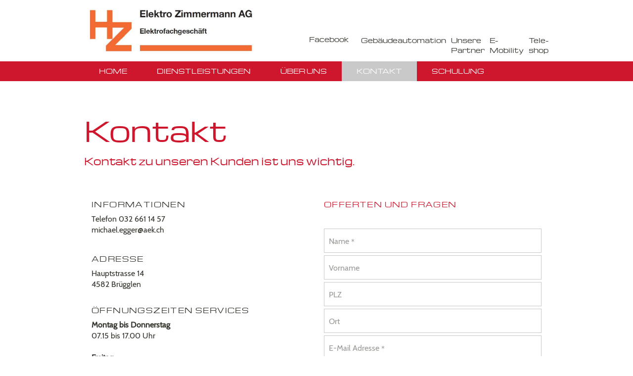

--- FILE ---
content_type: text/html; charset=UTF-8
request_url: https://www.elektro-zimmermann.ch/kontakt
body_size: 4760
content:
<!DOCTYPE html>
<html lang="de-CH">
<head>
    <title>Kontakt</title>
    <meta charset="UTF-8">
    <meta name="viewport" content="width=device-width, initial-scale=1.0"/>
    <meta name="description" content=""/>
    <link rel="stylesheet" href="/files/template.css">
<link rel="stylesheet" href="/files/css/app.css?id=b44aeef79702ff15b829b51b92087a14" />
<script type="module" src="/build-base/assets/main-7dc0b75f.js"></script><script src="/files/js/app.js?id=69851f66c478ba49d36c29f5e06aa2d4" defer></script>
    <link rel="icon" type="image/png" href="/files/favicon.png">
    <meta name="generator" content="">
        
            <link rel="stylesheet" href="/files/css/page_178726.css">
        <meta name="keywords" content="">
        <meta name="robots" content="all">
                <link rel="canonical" href="https://www.elektro-zimmermann.ch/kontakt"/>
    <style >[wire\:loading], [wire\:loading\.delay], [wire\:loading\.inline-block], [wire\:loading\.inline], [wire\:loading\.block], [wire\:loading\.flex], [wire\:loading\.table], [wire\:loading\.grid], [wire\:loading\.inline-flex] {display: none;}[wire\:loading\.delay\.shortest], [wire\:loading\.delay\.shorter], [wire\:loading\.delay\.short], [wire\:loading\.delay\.long], [wire\:loading\.delay\.longer], [wire\:loading\.delay\.longest] {display:none;}[wire\:offline] {display: none;}[wire\:dirty]:not(textarea):not(input):not(select) {display: none;}input:-webkit-autofill, select:-webkit-autofill, textarea:-webkit-autofill {animation-duration: 50000s;animation-name: livewireautofill;}@keyframes livewireautofill { from {} }</style>
</head>
<body class="red headerNone ">
<div class="innerBody">
    <div class="wsc_isMobile"></div>
<div class="wc_mainNavContainerMobile wc_element wc_element_page"
    
>
    
            <div class="wsc_scrolltoptop fa fa-arrow-up"></div>
        <div class="wc_mobile_head">
        <div
        id="logo_38071"
        onetimeunique="f844d261b107348ced602c698a9d75ac"
        class="wc_element wc_element_mobilelogo wsc_mobile_hide"
    >
                    
                            <div class="wc_logo_text">
                    <div><p><span style="font-family: Michroma Regular;" class="custom-fontfamily"><span style="font-size: 19px;" class="custom-fontsize textcolor-quaternaryColor">Elektro Services</span></span><br></p></div>
                </div>
            
                    
        <div class="divCleaner"></div>
    </div>
        <div class="nav_mobile_trigger wsc-fi wsc-fi-lines"></div>
        <div class="divCleaner"></div>
    </div>
    <div class="wc_mobile_navigation">
        <div class="wsc_navigation_close wsc-fi wsc-fi-cross"></div>
        <div class="wc_mobile_navigation_wrapper">
            <ul class="navigation main">
            <li class="navigationElement page  ">
        <div class="wsc_nav_back fa fa-chevron-left"></div>

        <a target="_self"
    href="/"
>
    <span class="navigationText">
        
                    Home
            </span>
</a>

            </li>
            <li class="navigationElement page  ">
        <div class="wsc_nav_back fa fa-chevron-left"></div>

        <a target="_self"
    href="/dienstleistungen"
>
    <span class="navigationText">
        
                    Dienstleistungen
            </span>
</a>

            </li>
            <li class="navigationElement page  ">
        <div class="wsc_nav_back fa fa-chevron-left"></div>

        <a target="_self"
    href="/ueber-uns"
>
    <span class="navigationText">
        
                    Über uns
            </span>
</a>

            </li>
            <li class="navigationElement page active ">
        <div class="wsc_nav_back fa fa-chevron-left"></div>

        <a target="_self"
    href="/kontakt"
>
    <span class="navigationText">
        
                    Kontakt
            </span>
</a>

            </li>
            <li class="navigationElement page  ">
        <div class="wsc_nav_back fa fa-chevron-left"></div>

        <a target="_self"
    href="/schulung"
>
    <span class="navigationText">
        
                    Schulung
            </span>
</a>

            </li>
    
                </ul>
            <ul class="navigation secondary">
            <li class="navigationElement sociallink  ">
        <div class="wsc_nav_back fa fa-chevron-left"></div>

        <a target="_blank"
    href="https://www.facebook.com/elektrozimmermann/"
>
    <span class="navigationText">
        
                    Facebook
            </span>
</a>

            </li>
            <li class="navigationElement page  ">
        <div class="wsc_nav_back fa fa-chevron-left"></div>

        <a target="_self"
    href="/digitalstrom"
>
    <span class="navigationText">
        
                    Gebäudeautomation
            </span>
</a>

            </li>
            <li class="navigationElement page  ">
        <div class="wsc_nav_back fa fa-chevron-left"></div>

        <a target="_self"
    href="/unsere-partner"
>
    <span class="navigationText">
        
                    Unsere Partner
            </span>
</a>

            </li>
            <li class="navigationElement page  ">
        <div class="wsc_nav_back fa fa-chevron-left"></div>

        <a target="_self"
    href="/e-mobility"
>
    <span class="navigationText">
        
                    E-Mobility
            </span>
</a>

            </li>
            <li class="navigationElement page  ">
        <div class="wsc_nav_back fa fa-chevron-left"></div>

        <a target="_self"
    href="/tele-shop"
>
    <span class="navigationText">
        
                    Tele-shop
            </span>
</a>

            </li>
    
    </ul>
        </div>
    </div>
    <div class="divCleaner"></div>
</div>

    <div class="wc_header_bar">
        <div class="header_bar_container header_bar_first_row">
            <div class="wc_header_logo_container">
                <div
        id="logo_38070"
        onetimeunique="ef8b5a534996309b3a69dbec7fedc86b"
        class="wc_element wc_element_logo"
    >
                                    <a href="/" class="wc_element_logo_link">
            
                            <div class="wc_logo_image"></div>
            
                            </a>
                    
        <div class="divCleaner"></div>
    </div>
            </div>

            <div class="wc_secondNavContainer">
                <ul class="navigation secondary">
            <li class="navigationElement sociallink  ">
        <div class="wsc_nav_back fa fa-chevron-left"></div>

        <a target="_blank"
    href="https://www.facebook.com/elektrozimmermann/"
>
    <span class="navigationText">
        
                    Facebook
            </span>
</a>

            </li>
            <li class="navigationElement page  ">
        <div class="wsc_nav_back fa fa-chevron-left"></div>

        <a target="_self"
    href="/digitalstrom"
>
    <span class="navigationText">
        
                    Gebäudeautomation
            </span>
</a>

            </li>
            <li class="navigationElement page  ">
        <div class="wsc_nav_back fa fa-chevron-left"></div>

        <a target="_self"
    href="/unsere-partner"
>
    <span class="navigationText">
        
                    Unsere Partner
            </span>
</a>

            </li>
            <li class="navigationElement page  ">
        <div class="wsc_nav_back fa fa-chevron-left"></div>

        <a target="_self"
    href="/e-mobility"
>
    <span class="navigationText">
        
                    E-Mobility
            </span>
</a>

            </li>
            <li class="navigationElement page  ">
        <div class="wsc_nav_back fa fa-chevron-left"></div>

        <a target="_self"
    href="/tele-shop"
>
    <span class="navigationText">
        
                    Tele-shop
            </span>
</a>

            </li>
    
    </ul>
            </div>
        </div>

        <div class="header_bar_container header_bar_second_row">
            <div class="wc_mainNavContainer">
                <ul class="navigation main">
            <li class="navigationElement page  ">
        <div class="wsc_nav_back fa fa-chevron-left"></div>

        <a target="_self"
    href="/"
>
    <span class="navigationText">
        
                    Home
            </span>
</a>

            </li>
            <li class="navigationElement page  ">
        <div class="wsc_nav_back fa fa-chevron-left"></div>

        <a target="_self"
    href="/dienstleistungen"
>
    <span class="navigationText">
        
                    Dienstleistungen
            </span>
</a>

            </li>
            <li class="navigationElement page  ">
        <div class="wsc_nav_back fa fa-chevron-left"></div>

        <a target="_self"
    href="/ueber-uns"
>
    <span class="navigationText">
        
                    Über uns
            </span>
</a>

            </li>
            <li class="navigationElement page active ">
        <div class="wsc_nav_back fa fa-chevron-left"></div>

        <a target="_self"
    href="/kontakt"
>
    <span class="navigationText">
        
                    Kontakt
            </span>
</a>

            </li>
            <li class="navigationElement page  ">
        <div class="wsc_nav_back fa fa-chevron-left"></div>

        <a target="_self"
    href="/schulung"
>
    <span class="navigationText">
        
                    Schulung
            </span>
</a>

            </li>
    
                </ul>
            </div>
        </div>
    </div>

    <div class="wc_header wc_element wc_element_header "
            
    >
        

        <div class="wc_header_image wc_element_header_has_backgroundstyle  "
             style=""
        >
            <div class="wc_header_image_inner"
                 style=""
            ></div>

            <div class="wc_pageTitleContainer">
                <h1>
                    <div class="wc_pageTitleField wc_pageTitle ">
        <p><span class="textcolor-tertiaryColor">Kontakt</span><br></p>
    </div>
                </h1>
                <h3>
                    <div class="wc_pageTitleField wc_pageSubTitle ">
        <p><span style="font-size: 14px;" class=""><span style="font-size: 20px;" class="custom-fontsize">Kontakt zu unseren Kunden ist uns wichtig.</span></span></p>
    </div>
                </h3>
            </div>
        </div>
    </div>

    <div class="wc_content">
        <div class="wc_contentContainer">
            <div
        id="container_388038"
        class="wc_element wc_element_content_container wc_content_container"
>
                            <div class="wc_content_container_inner">
                                                <div>
    
            <div
        id="element_3327321"
        onetimeunique="23d53a17caf0fb07938652b9e716cdd7"
        class="wc_element wc_element_row"
>
    

            <div>
    
            <div
        id="element_3327302"
        onetimeunique="d14dec3608a7bb502aa93cfaa0e492b0"
        class="wc_element wc_element_col"
>
    

            <div>
    
            <div
        id="element_3327348"
        onetimeunique="257dec64d876193133fcb57e7a5f43d9"
        class="wc_element wc_element_text"
>
    

    <div
            class="wc_element_text_inner"
    >
        <p></p><p class="style1style"><span class="textcolor-primaryColor">Informationen</span></p><p><span class="textcolor-primaryColor">Telefon 032 661 14 57</span><br><span style="letter-spacing: 0em;" class="textcolor-primaryColor">michael.egger@aek.ch</span><br></p><p class="style1style"><span class="textcolor-tertiaryColor"><br></span></p><p class="style1style"><span class="textcolor-primaryColor">Adresse</span></p><p><span class="textcolor-primaryColor">Hauptstrasse 14</span><br><span class="textcolor-primaryColor">4582 Brügglen</span><br><br></p><p class="style1style"><span class="textcolor-primaryColor">Öffnungszeiten Services</span><br></p><p><b><span class="textcolor-primaryColor">Montag bis Donnerstag</span></b><br><span class="textcolor-primaryColor">07.15 bis 17.00 Uhr</span><br><br><b><span class="textcolor-primaryColor">Freitag</span></b><br><span class="textcolor-primaryColor">07.15 bis 16.00 Uhr</span></p><p><br></p><p><span style="color: rgb(206, 22, 45); font-family: &quot;Michroma Regular&quot;; font-size: 14px; letter-spacing: 0.1em; text-transform: uppercase;" class="textcolor-primaryColor">Öffnungszeiten Laden</span><br></p><p><b>Der Verkaufsladen ist dauerhaft geschlossen<br><br>Das Gesammte Sortiment ist auf Bestellung immer noch<br>verfügbar. Nehmen Sie mit uns Kontakt auf</b></p><div><p><br></p><p></p><p><br></p><p><span style="color: rgb(206, 22, 45);" class="custom-color">Den </span><b><span style="color: rgb(206, 22, 45);" class="custom-color">Pikettdienst</span></b><span style="color: rgb(206, 22, 45);" class="custom-color"> erreichen Sie unter der </span></p><p><span style="color: rgb(206, 22, 45);" class="custom-color">Telefonnummer </span><b style="letter-spacing: 0em;"><span style="color: rgb(206, 22, 45);" class="custom-color">032 661 14 57</span></b></p><p></p><p></p></div>
    </div>
</div>
        </div>
    </div>
        </div>
            <div>
    
            <div
        id="element_3327303"
        onetimeunique="333faa7b2d23b5a1032bddd490300a72"
        class="wc_element wc_element_col"
>
    

            <div>
    
            <div
        id="element_3327349"
        onetimeunique="fa12c652c797a5b2335549c8eaddf4f8"
        class="wc_element wc_element_text"
>
    

    <div
            class="wc_element_text_inner"
    >
        <p></p><p class="style1style"><span class="textcolor-tertiaryColor">Offerten und Fragen</span><br></p><p></p>
    </div>
</div>
        </div>
            <div>
    
            <div wire:id="7UT3AkGNKuVsIfmMid24" wire:initial-data="{&quot;fingerprint&quot;:{&quot;id&quot;:&quot;7UT3AkGNKuVsIfmMid24&quot;,&quot;name&quot;:&quot;content.element.contact-form&quot;,&quot;locale&quot;:&quot;de_CH&quot;,&quot;path&quot;:&quot;kontakt&quot;,&quot;method&quot;:&quot;GET&quot;,&quot;v&quot;:&quot;acj&quot;},&quot;effects&quot;:{&quot;listeners&quot;:[]},&quot;serverMemo&quot;:{&quot;children&quot;:[],&quot;errors&quot;:[],&quot;htmlHash&quot;:&quot;69c7a6e9&quot;,&quot;data&quot;:{&quot;contactForm&quot;:&quot;O:52:\&quot;Wsc\\Base\\Data\\Content\\Element\\ContactFormElementData\&quot;:23:{s:2:\&quot;id\&quot;;i:3327244;s:11:\&quot;mobileOrder\&quot;;i:0;s:12:\&quot;borderRadius\&quot;;i:0;s:11:\&quot;borderWidth\&quot;;i:0;s:11:\&quot;mobileWidth\&quot;;i:100;s:6:\&quot;styles\&quot;;O:28:\&quot;Wsc\\Base\\Data\\DataCollection\&quot;:2:{s:8:\&quot;\u0000*\u0000items\&quot;;a:1:{i:0;O:31:\&quot;Wsc\\Base\\Data\\Content\\StyleData\&quot;:2:{s:4:\&quot;name\&quot;;s:7:\&quot;padding\&quot;;s:5:\&quot;value\&quot;;s:5:\&quot; 15px\&quot;;}}s:28:\&quot;\u0000*\u0000escapeWhenCastingToString\&quot;;b:0;}s:11:\&quot;borderStyle\&quot;;O:42:\&quot;Wsc\\Base\\Enums\\Content\\Element\\BorderStyle\&quot;:2:{s:8:\&quot;\u0000*\u0000value\&quot;;s:4:\&quot;none\&quot;;s:8:\&quot;\u0000*\u0000label\&quot;;s:4:\&quot;None\&quot;;}s:15:\&quot;backgroundColor\&quot;;N;s:11:\&quot;borderColor\&quot;;N;s:6:\&quot;shadow\&quot;;N;s:16:\&quot;mobileMarginLeft\&quot;;i:0;s:17:\&quot;mobileMarginRight\&quot;;i:0;s:15:\&quot;isMobileVisible\&quot;;b:1;s:8:\&quot;elements\&quot;;O:28:\&quot;Wsc\\Base\\Data\\DataCollection\&quot;:2:{s:8:\&quot;\u0000*\u0000items\&quot;;a:7:{i:0;O:66:\&quot;Wsc\\Base\\Data\\Content\\Element\\ContactFormElement\\ButtonElementData\&quot;:14:{s:2:\&quot;id\&quot;;i:2517765;s:5:\&quot;order\&quot;;i:6;s:5:\&quot;title\&quot;;s:8:\&quot;Absenden\&quot;;s:10:\&quot;isRequired\&quot;;b:0;s:5:\&quot;width\&quot;;i:100;s:5:\&quot;value\&quot;;s:0:\&quot;\&quot;;s:14:\&quot;hasCustomStyle\&quot;;b:1;s:11:\&quot;borderWidth\&quot;;i:1;s:12:\&quot;borderRadius\&quot;;i:0;s:11:\&quot;borderStyle\&quot;;O:42:\&quot;Wsc\\Base\\Enums\\Content\\Element\\BorderStyle\&quot;:2:{s:8:\&quot;\u0000*\u0000value\&quot;;s:5:\&quot;solid\&quot;;s:8:\&quot;\u0000*\u0000label\&quot;;s:5:\&quot;Solid\&quot;;}s:15:\&quot;backgroundColor\&quot;;O:31:\&quot;Wsc\\Base\\Data\\Content\\ColorData\&quot;:5:{s:3:\&quot;red\&quot;;i:0;s:5:\&quot;green\&quot;;i:0;s:4:\&quot;blue\&quot;;i:0;s:5:\&quot;alpha\&quot;;i:0;s:11:\&quot;presetColor\&quot;;O:20:\&quot;Wsc\\Base\\Enums\\Color\&quot;:2:{s:8:\&quot;\u0000*\u0000value\&quot;;s:13:\&quot;tertiaryColor\&quot;;s:8:\&quot;\u0000*\u0000label\&quot;;s:8:\&quot;Tertiary\&quot;;}}s:11:\&quot;borderColor\&quot;;O:31:\&quot;Wsc\\Base\\Data\\Content\\ColorData\&quot;:5:{s:3:\&quot;red\&quot;;i:0;s:5:\&quot;green\&quot;;i:0;s:4:\&quot;blue\&quot;;i:0;s:5:\&quot;alpha\&quot;;i:0;s:11:\&quot;presetColor\&quot;;r:42;}s:9:\&quot;fontColor\&quot;;O:31:\&quot;Wsc\\Base\\Data\\Content\\ColorData\&quot;:5:{s:3:\&quot;red\&quot;;i:0;s:5:\&quot;green\&quot;;i:0;s:4:\&quot;blue\&quot;;i:0;s:5:\&quot;alpha\&quot;;i:0;s:11:\&quot;presetColor\&quot;;O:20:\&quot;Wsc\\Base\\Enums\\Color\&quot;:2:{s:8:\&quot;\u0000*\u0000value\&quot;;s:15:\&quot;quaternaryColor\&quot;;s:8:\&quot;\u0000*\u0000label\&quot;;s:10:\&quot;Quaternary\&quot;;}}s:5:\&quot;hover\&quot;;N;}i:1;O:68:\&quot;Wsc\\Base\\Data\\Content\\Element\\ContactFormElement\\TextareaElementData\&quot;:6:{s:2:\&quot;id\&quot;;i:2517766;s:5:\&quot;order\&quot;;i:5;s:5:\&quot;title\&quot;;s:9:\&quot;Nachricht\&quot;;s:10:\&quot;isRequired\&quot;;b:1;s:5:\&quot;width\&quot;;i:100;s:5:\&quot;value\&quot;;s:0:\&quot;\&quot;;}i:2;O:65:\&quot;Wsc\\Base\\Data\\Content\\Element\\ContactFormElement\\InputElementData\&quot;:8:{s:2:\&quot;id\&quot;;i:2517767;s:5:\&quot;order\&quot;;i:0;s:5:\&quot;title\&quot;;s:4:\&quot;Name\&quot;;s:10:\&quot;isRequired\&quot;;b:1;s:5:\&quot;width\&quot;;i:100;s:5:\&quot;value\&quot;;s:0:\&quot;\&quot;;s:9:\&quot;inputType\&quot;;O:72:\&quot;Wsc\\Base\\Enums\\Content\\Element\\ContactFormElement\\InputElement\\InputType\&quot;:2:{s:8:\&quot;\u0000*\u0000value\&quot;;s:4:\&quot;text\&quot;;s:8:\&quot;\u0000*\u0000label\&quot;;s:4:\&quot;Text\&quot;;}s:17:\&quot;sendCopyToAddress\&quot;;b:1;}i:3;O:65:\&quot;Wsc\\Base\\Data\\Content\\Element\\ContactFormElement\\InputElementData\&quot;:8:{s:2:\&quot;id\&quot;;i:2517768;s:5:\&quot;order\&quot;;i:1;s:5:\&quot;title\&quot;;s:7:\&quot;Vorname\&quot;;s:10:\&quot;isRequired\&quot;;b:0;s:5:\&quot;width\&quot;;i:100;s:5:\&quot;value\&quot;;s:0:\&quot;\&quot;;s:9:\&quot;inputType\&quot;;r:74;s:17:\&quot;sendCopyToAddress\&quot;;b:1;}i:4;O:65:\&quot;Wsc\\Base\\Data\\Content\\Element\\ContactFormElement\\InputElementData\&quot;:8:{s:2:\&quot;id\&quot;;i:2517769;s:5:\&quot;order\&quot;;i:2;s:5:\&quot;title\&quot;;s:3:\&quot;PLZ\&quot;;s:10:\&quot;isRequired\&quot;;b:0;s:5:\&quot;width\&quot;;i:100;s:5:\&quot;value\&quot;;s:0:\&quot;\&quot;;s:9:\&quot;inputType\&quot;;r:74;s:17:\&quot;sendCopyToAddress\&quot;;b:1;}i:5;O:65:\&quot;Wsc\\Base\\Data\\Content\\Element\\ContactFormElement\\InputElementData\&quot;:8:{s:2:\&quot;id\&quot;;i:2517770;s:5:\&quot;order\&quot;;i:3;s:5:\&quot;title\&quot;;s:3:\&quot;Ort\&quot;;s:10:\&quot;isRequired\&quot;;b:0;s:5:\&quot;width\&quot;;i:100;s:5:\&quot;value\&quot;;s:0:\&quot;\&quot;;s:9:\&quot;inputType\&quot;;r:74;s:17:\&quot;sendCopyToAddress\&quot;;b:1;}i:6;O:65:\&quot;Wsc\\Base\\Data\\Content\\Element\\ContactFormElement\\InputElementData\&quot;:8:{s:2:\&quot;id\&quot;;i:2517771;s:5:\&quot;order\&quot;;i:4;s:5:\&quot;title\&quot;;s:14:\&quot;E-Mail Adresse\&quot;;s:10:\&quot;isRequired\&quot;;b:1;s:5:\&quot;width\&quot;;i:100;s:5:\&quot;value\&quot;;s:0:\&quot;\&quot;;s:9:\&quot;inputType\&quot;;O:72:\&quot;Wsc\\Base\\Enums\\Content\\Element\\ContactFormElement\\InputElement\\InputType\&quot;:2:{s:8:\&quot;\u0000*\u0000value\&quot;;s:5:\&quot;email\&quot;;s:8:\&quot;\u0000*\u0000label\&quot;;s:5:\&quot;Email\&quot;;}s:17:\&quot;sendCopyToAddress\&quot;;b:1;}}s:28:\&quot;\u0000*\u0000escapeWhenCastingToString\&quot;;b:0;}s:19:\&quot;hasCustomFieldStyle\&quot;;b:1;s:17:\&quot;fieldBorderRadius\&quot;;i:0;s:16:\&quot;fieldBorderWidth\&quot;;i:1;s:16:\&quot;fieldBorderStyle\&quot;;r:34;s:17:\&quot;hasSpamProtection\&quot;;b:1;s:16:\&quot;fieldBorderColor\&quot;;O:31:\&quot;Wsc\\Base\\Data\\Content\\ColorData\&quot;:5:{s:3:\&quot;red\&quot;;i:0;s:5:\&quot;green\&quot;;i:0;s:4:\&quot;blue\&quot;;i:0;s:5:\&quot;alpha\&quot;;i:0;s:11:\&quot;presetColor\&quot;;O:20:\&quot;Wsc\\Base\\Enums\\Color\&quot;:2:{s:8:\&quot;\u0000*\u0000value\&quot;;s:14:\&quot;secondaryColor\&quot;;s:8:\&quot;\u0000*\u0000label\&quot;;s:9:\&quot;Secondary\&quot;;}}s:25:\&quot;fieldInputBackgroundColor\&quot;;O:31:\&quot;Wsc\\Base\\Data\\Content\\ColorData\&quot;:5:{s:3:\&quot;red\&quot;;i:0;s:5:\&quot;green\&quot;;i:0;s:4:\&quot;blue\&quot;;i:0;s:5:\&quot;alpha\&quot;;i:0;s:11:\&quot;presetColor\&quot;;r:56;}s:19:\&quot;fieldInputFontColor\&quot;;O:31:\&quot;Wsc\\Base\\Data\\Content\\ColorData\&quot;:5:{s:3:\&quot;red\&quot;;i:0;s:5:\&quot;green\&quot;;i:0;s:4:\&quot;blue\&quot;;i:0;s:5:\&quot;alpha\&quot;;i:0;s:11:\&quot;presetColor\&quot;;O:20:\&quot;Wsc\\Base\\Enums\\Color\&quot;:2:{s:8:\&quot;\u0000*\u0000value\&quot;;s:12:\&quot;primaryColor\&quot;;s:8:\&quot;\u0000*\u0000label\&quot;;s:7:\&quot;Primary\&quot;;}}s:15:\&quot;fieldLabelColor\&quot;;O:31:\&quot;Wsc\\Base\\Data\\Content\\ColorData\&quot;:5:{s:3:\&quot;red\&quot;;i:0;s:5:\&quot;green\&quot;;i:0;s:4:\&quot;blue\&quot;;i:0;s:5:\&quot;alpha\&quot;;i:0;s:11:\&quot;presetColor\&quot;;r:141;}}&quot;,&quot;data&quot;:[],&quot;timestamp&quot;:&quot;2026-01-29T00:02:55+0000&quot;,&quot;submitMessage&quot;:null,&quot;sent&quot;:false},&quot;dataMeta&quot;:{&quot;wireables&quot;:[&quot;contactForm&quot;],&quot;dates&quot;:{&quot;timestamp&quot;:&quot;illuminate&quot;}},&quot;checksum&quot;:&quot;d6af3c5cc5d271b3fe94ca710e0fa1c8d0e637ba09fef07e00b053e5b2f4808a&quot;}}"
        id="element_3327244"
        element_id="3327244"
        onetimeunique="fd37f60c66271769757c0f467f69680d"
        class="wc_element wc_element_contactform"
>
    

    
            <form
                wire:submit.prevent="submit()" method="POST"
                class="wsc_contactform"
                id="contactform_3327244"
        >
                            <input class="hidden" name="my_name" wire:model="data.my_name" />
                                                        <div x-data="{ content: '', focused: false }"
                     :class="{ 'wsc_contactform_element__active' : content.length > 0, 'wsc_contactform_element__focus': focused }"
                     class="
                    wsc_contactform_element
                    wsc_contactform_element_input
                    "
                     element_width="100"
                >
                    <label class="grundstyle"
       for="contact_form_element_2517767"
>
    Name
            <span class="wsc_formelement_required">*</span>
    </label>
<input
    wire:model.defer="data.2517767"
    x-model="content"
    @focus="focused = true"
    @blur="focused = false"
    id="contact_form_element_2517767"
    type="text"
    value=""
    name="2517767"
    class="baseText"
/>
                                    </div>
                                            <div x-data="{ content: '', focused: false }"
                     :class="{ 'wsc_contactform_element__active' : content.length > 0, 'wsc_contactform_element__focus': focused }"
                     class="
                    wsc_contactform_element
                    wsc_contactform_element_input
                    "
                     element_width="100"
                >
                    <label class="grundstyle"
       for="contact_form_element_2517768"
>
    Vorname
    </label>
<input
    wire:model.defer="data.2517768"
    x-model="content"
    @focus="focused = true"
    @blur="focused = false"
    id="contact_form_element_2517768"
    type="text"
    value=""
    name="2517768"
    class="baseText"
/>
                                    </div>
                                            <div x-data="{ content: '', focused: false }"
                     :class="{ 'wsc_contactform_element__active' : content.length > 0, 'wsc_contactform_element__focus': focused }"
                     class="
                    wsc_contactform_element
                    wsc_contactform_element_input
                    "
                     element_width="100"
                >
                    <label class="grundstyle"
       for="contact_form_element_2517769"
>
    PLZ
    </label>
<input
    wire:model.defer="data.2517769"
    x-model="content"
    @focus="focused = true"
    @blur="focused = false"
    id="contact_form_element_2517769"
    type="text"
    value=""
    name="2517769"
    class="baseText"
/>
                                    </div>
                                            <div x-data="{ content: '', focused: false }"
                     :class="{ 'wsc_contactform_element__active' : content.length > 0, 'wsc_contactform_element__focus': focused }"
                     class="
                    wsc_contactform_element
                    wsc_contactform_element_input
                    "
                     element_width="100"
                >
                    <label class="grundstyle"
       for="contact_form_element_2517770"
>
    Ort
    </label>
<input
    wire:model.defer="data.2517770"
    x-model="content"
    @focus="focused = true"
    @blur="focused = false"
    id="contact_form_element_2517770"
    type="text"
    value=""
    name="2517770"
    class="baseText"
/>
                                    </div>
                                            <div x-data="{ content: '', focused: false }"
                     :class="{ 'wsc_contactform_element__active' : content.length > 0, 'wsc_contactform_element__focus': focused }"
                     class="
                    wsc_contactform_element
                    wsc_contactform_element_input
                    "
                     element_width="100"
                >
                    <label class="grundstyle"
       for="contact_form_element_2517771"
>
    E-Mail Adresse
            <span class="wsc_formelement_required">*</span>
    </label>
<input
    wire:model.defer="data.2517771"
    x-model="content"
    @focus="focused = true"
    @blur="focused = false"
    id="contact_form_element_2517771"
    type="email"
    value=""
    name="2517771"
    class="baseText"
/>
                                    </div>
                                            <div x-data="{ content: '', focused: false }"
                     :class="{ 'wsc_contactform_element__active' : content.length > 0, 'wsc_contactform_element__focus': focused }"
                     class="
                    wsc_contactform_element
                    wsc_contactform_element_textarea
                    "
                     element_width="100"
                >
                    <label class="grundstyle"
       for="contact_form_element_2517766">
    Nachricht
            <span class="wsc_formelement_required">*</span>
    </label>
<textarea
    wire:model.defer="data.2517766"
    x-model="content"
    @focus="focused = true"
    @blur="focused = false"
    id="contact_form_element_2517766"
    name="2517766"
    class="baseText"
></textarea>
                                    </div>
                                            <div x-data="{ content: '', focused: false }"
                     :class="{ 'wsc_contactform_element__active' : content.length > 0, 'wsc_contactform_element__focus': focused }"
                     class="
                    wsc_contactform_element
                    wsc_contactform_element_button
                    "
                     element_width="100"
                >
                    <button
    type="submit"
    id="contact_form_element_2517765"
    name="2517765"
    class="style1style"
    hoverStyle=""
    textColor=""
    backgroundColor=""
    borderColor=""
    onetimeunique="b4f05f89233234f905443f86c9294fc3"
>
    Absenden
</button>

                                    </div>
                    </form>
    </div>

<!-- Livewire Component wire-end:7UT3AkGNKuVsIfmMid24 -->        </div>
    </div>
        </div>
        <div class="divCleaner"></div>
</div>
        </div>
                                    <div>
    
            <div
        id="element_5885812"
        onetimeunique="36f807f74c928c3784b5bd82f61954e8"
        class="wc_element wc_element_separator"
>
    

    <div
        class="wc_element_separator_line-wrapper"
    >
        <div
             class="wc_element_separator_line"
        ></div>
    </div>
</div>

        </div>
                                    <div>
    
            <div
        id="element_5880540"
        onetimeunique="78f7e132a1b2f067f8def1064c8d00f8"
        class="wc_element wc_element_text"
>
    

    <div
            class="wc_element_text_inner"
    >
        <p></p><p class="kleinstyle" style="text-align: center;">Elektro Zimmermann AG, Hauptstrasse 14, 4582 Brügglen</p><p class="kleinstyle" style="text-align: center;">Telefon 032 661 14 57</p><p></p>
    </div>
</div>
        </div>
                                    </div>
        <div class="wc_content_container_mobile">
        </div>
        <div class="divCleaner"></div>
    </div>
<div class="divCleaner"></div>
        </div>
    </div>

    <div class="wc_footer">
        <div class="wc_secondNavContainer">
            <ul class="navigation secondary">
            <li class="navigationElement sociallink  ">
        <div class="wsc_nav_back fa fa-chevron-left"></div>

        <a target="_blank"
    href="https://www.facebook.com/elektrozimmermann/"
>
    <span class="navigationText">
        
                    Facebook
            </span>
</a>

            </li>
            <li class="navigationElement page  ">
        <div class="wsc_nav_back fa fa-chevron-left"></div>

        <a target="_self"
    href="/digitalstrom"
>
    <span class="navigationText">
        
                    Gebäudeautomation
            </span>
</a>

            </li>
            <li class="navigationElement page  ">
        <div class="wsc_nav_back fa fa-chevron-left"></div>

        <a target="_self"
    href="/unsere-partner"
>
    <span class="navigationText">
        
                    Unsere Partner
            </span>
</a>

            </li>
            <li class="navigationElement page  ">
        <div class="wsc_nav_back fa fa-chevron-left"></div>

        <a target="_self"
    href="/e-mobility"
>
    <span class="navigationText">
        
                    E-Mobility
            </span>
</a>

            </li>
            <li class="navigationElement page  ">
        <div class="wsc_nav_back fa fa-chevron-left"></div>

        <a target="_self"
    href="/tele-shop"
>
    <span class="navigationText">
        
                    Tele-shop
            </span>
</a>

            </li>
    
    </ul>
        </div>
    </div>

    </div>

<script src="/livewire/livewire.js?id=90730a3b0e7144480175" data-turbo-eval="false" data-turbolinks-eval="false" ></script><script data-turbo-eval="false" data-turbolinks-eval="false" >window.livewire = new Livewire();window.Livewire = window.livewire;window.livewire_app_url = '';window.livewire_token = '5ezMny1WeLJF7mI7uvByvfqVQYXXpD9BJTmhajWi';window.deferLoadingAlpine = function (callback) {window.addEventListener('livewire:load', function () {callback();});};let started = false;window.addEventListener('alpine:initializing', function () {if (! started) {window.livewire.start();started = true;}});document.addEventListener("DOMContentLoaded", function () {if (! started) {window.livewire.start();started = true;}});</script>
</body>
</html>


--- FILE ---
content_type: text/css
request_url: https://www.elektro-zimmermann.ch/files/css/page_178726.css
body_size: 571
content:
.wc_header_image_inner{}#container_388038{}#container_388038 .wc_content_container_inner{min-height: 40px;position: relative}#element_3327321{border-radius: 0px;border-width: 0px;border-style: none}#element_3327302{float:  left;width:  50%;border-radius: 0px;border-width: 0px;border-style: none}#element_3327348{padding:  15px;border-radius: 0px;border-width: 0px;border-style: none}#element_3327303{float:  left;width:  50%;border-radius: 0px;border-width: 0px;border-style: none}#element_3327349{padding:  15px;border-radius: 0px;border-width: 0px;border-style: none}#element_3327244{padding:  15px;border-radius: 0px;border-width: 0px;border-style: none}#element_3327244 label{color: var(--color-primary)}#element_3327244 input{border-radius: 0px;border-width: 1px;border-color: var(--color-secondary);border-style: solid;background-color: var(--color-quaternary);color: var(--color-primary)}#element_3327244 textarea{border-radius: 0px;border-width: 1px;border-color: var(--color-secondary);border-style: solid;background-color: var(--color-quaternary);color: var(--color-primary)}#element_3327244 select{border-radius: 0px;border-width: 1px;border-color: var(--color-secondary);border-style: solid;background-color: var(--color-quaternary);color: var(--color-primary)}#contact_form_element_2517765{background-color: var(--color-tertiary);border-color: var(--color-tertiary);color: var(--color-quaternary);border-radius: 0px;border-width: 1px;border-style: solid}#element_5885812{border-radius: 0px;border-width: 0px;border-style: none;height: 21px}#element_5885812 .wc_element_separator_line-wrapper .wc_element_separator_line{margin: auto 0;height: unset;width: 100%;border-bottom-width: 1px;border-bottom-style: solid;border-color: unset}#element_5880540{padding: 15px;margin: 0px 0px 0px 0px;border-radius: 0px;border-width: 0px;border-style: none}#logo_38071{border-color: var(--color-quaternary);border-radius: 0px;border-width: 0px;width: 276px;height: 50px;padding: 0px 0px 0px 0px;margin: ;border-style: solid}#logo_38071 .wc_logo_text{position: relative}#logo_38070{background-color: var(--color-quaternary);border-radius: 0px;border-width: 0px;width: 350px;height: 100px;padding: 0px 0px 0px 0px;margin: ;border-style: solid}#logo_38070 .wc_logo_text{position: relative}#logo_38070 .wc_logo_image{background-position: center center;background-size: contain;background-repeat: no-repeat;background-image: url(/files/userdata/thumbs/compressed/290148.jpg);opacity: 1.00;border-radius: 0px}@media screen and (max-width: 960px) {#element_3327321{width: 100vw;margin-top: 0px !important;margin-bottom: 0px !important;margin-left: 0vw !important;margin-right: 0vw !important}#element_3327302{width: 100vw;margin-top: 0px !important;margin-bottom: 0px !important;margin-left: 0vw !important;margin-right: 0vw !important}#element_3327348{width: 100vw;margin-top: 0px !important;margin-bottom: 0px !important;margin-left: 0vw !important;margin-right: 0vw !important}#element_3327348 .wc_element_text_inner *{text-align: left !important}#element_3327303{width: 100vw;margin-top: 0px !important;margin-bottom: 0px !important;margin-left: 0vw !important;margin-right: 0vw !important}#element_3327349{width: 100vw;margin-top: 0px !important;margin-bottom: 0px !important;margin-left: 0vw !important;margin-right: 0vw !important}#element_3327349 .wc_element_text_inner *{text-align: left !important}#element_3327244{width: 100vw;margin-top: 0px !important;margin-bottom: 0px !important;margin-left: 0vw !important;margin-right: 0vw !important}#element_5885812{width: 100vw;margin-top: 0px !important;margin-bottom: 0px !important;margin-left: 0vw !important;margin-right: 0vw !important;height: 21px !important;margin: 0 !important;padding: 0 15px !important}#element_5880540{width: 100vw;margin-top: 0px !important;margin-bottom: 0px !important;margin-left: 0vw !important;margin-right: 0vw !important}#element_5880540 .wc_element_text_inner *{text-align: left !important}.wc_mobile_head{display: block}.wc_mainNavContainerMobile{}}